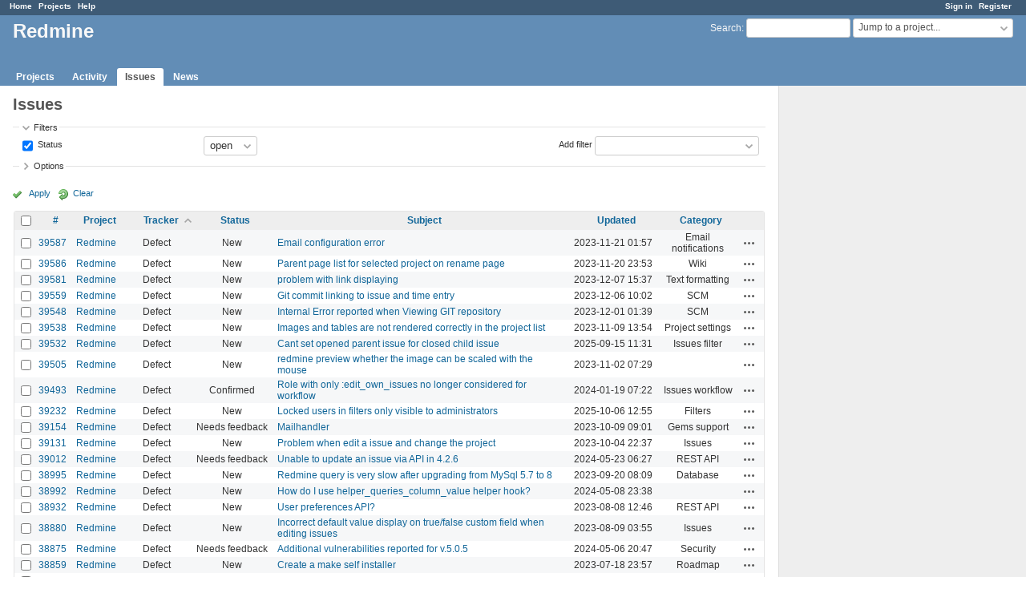

--- FILE ---
content_type: text/html; charset=utf-8
request_url: https://www.google.com/recaptcha/api2/aframe
body_size: 266
content:
<!DOCTYPE HTML><html><head><meta http-equiv="content-type" content="text/html; charset=UTF-8"></head><body><script nonce="cC7bmhxygHLbGUdkVHN9Ug">/** Anti-fraud and anti-abuse applications only. See google.com/recaptcha */ try{var clients={'sodar':'https://pagead2.googlesyndication.com/pagead/sodar?'};window.addEventListener("message",function(a){try{if(a.source===window.parent){var b=JSON.parse(a.data);var c=clients[b['id']];if(c){var d=document.createElement('img');d.src=c+b['params']+'&rc='+(localStorage.getItem("rc::a")?sessionStorage.getItem("rc::b"):"");window.document.body.appendChild(d);sessionStorage.setItem("rc::e",parseInt(sessionStorage.getItem("rc::e")||0)+1);localStorage.setItem("rc::h",'1764962048407');}}}catch(b){}});window.parent.postMessage("_grecaptcha_ready", "*");}catch(b){}</script></body></html>